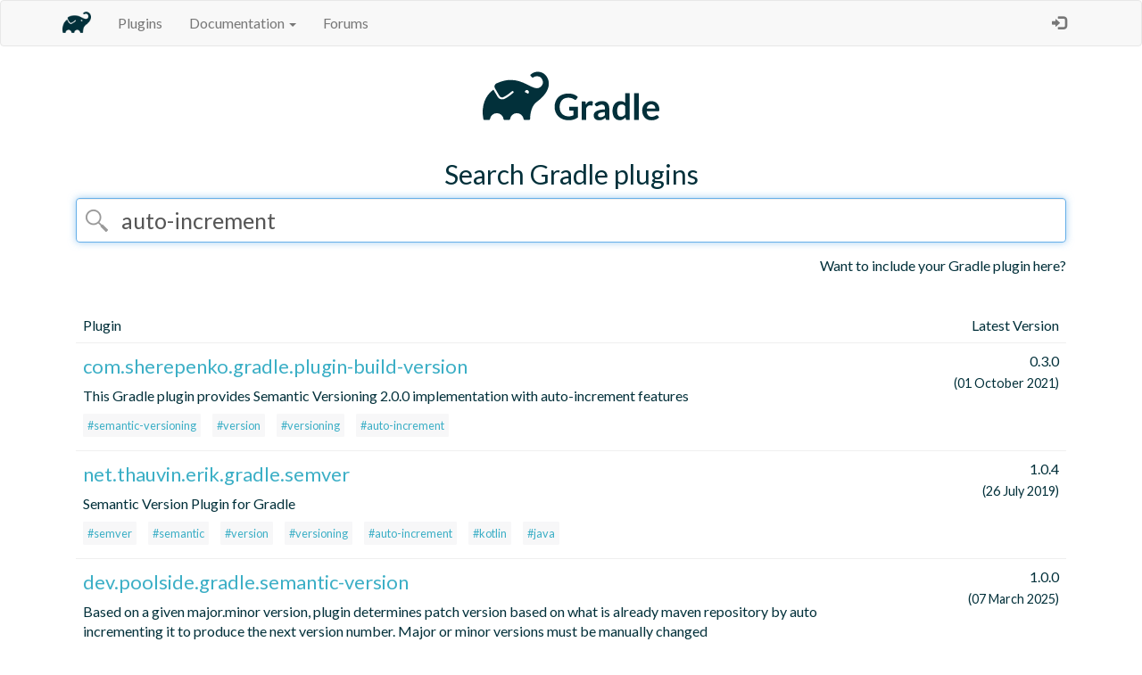

--- FILE ---
content_type: text/html; charset=UTF-8
request_url: https://plugins.gradle.org/search?term=auto-increment
body_size: 3844
content:

<!DOCTYPE html>
<html>
<head>
  <meta charset="utf-8">
  <title>Gradle - Plugins</title>
  <meta name="viewport" content="width=device-width, initial-scale=1">
  <link rel="stylesheet" href="//fonts.googleapis.com/css?family=Lato:400,700" type="text/css">
  <link rel="stylesheet" href="https://stackpath.bootstrapcdn.com/bootstrap/3.4.1/css/bootstrap.min.css" integrity="sha384-HSMxcRTRxnN+Bdg0JdbxYKrThecOKuH5zCYotlSAcp1+c8xmyTe9GYg1l9a69psu" crossorigin="anonymous"/>
  <link rel="stylesheet" type="text/css" href="/shared-assets/shared/styles/main.css"/>
  <link rel="shortcut icon" href="/shared-assets/shared/images/elephant.ico">
  <script src="https://ajax.googleapis.com/ajax/libs/jquery/3.7.1/jquery.min.js" integrity="sha384-1H217gwSVyLSIfaLxHbE7dRb3v4mYCKbpQvzx0cegeju1MVsGrX5xXxAvs/HgeFs" crossorigin="anonymous"></script>
  <script src="https://stackpath.bootstrapcdn.com/bootstrap/3.4.1/js/bootstrap.min.js" integrity="sha384-aJ21OjlMXNL5UyIl/XNwTMqvzeRMZH2w8c5cRVpzpU8Y5bApTppSuUkhZXN0VxHd" crossorigin="anonymous"></script>
   
</head>
<body>
  <div id="content-wrapper">
    <header>
        <nav class="navbar navbar-default">
            <div class="container">
                <div class="navbar-header">
                    <button type="button" class="navbar-toggle collapsed" data-toggle="collapse"
                    data-target="#bs-example-navbar-collapse-1">
                        <span class="sr-only">Toggle navigation</span>
                        <span class="icon-bar"></span>
                        <span class="icon-bar"></span>
                        <span class="icon-bar"></span>
                    </button>
                    <a class="navbar-brand" href="https://gradle.org/">
                        <img
                        src="/shared-assets/shared/images/elephant-corner.png" width="32px" height="32px" />
                    </a>
                </div>

                <div class="collapse navbar-collapse" id="navbar-collapse">
                    <ul class="nav navbar-nav">
                        <li>
                          <a href="https://plugins.gradle.org/">Plugins</a>
                        </li>
                        <li class="dropdown" id="documentation-dropdown">
                            <a href="#" class="dropdown-toggle" data-toggle="dropdown" role="button"
                                aria-expanded="false">Documentation <span class="caret"></span></a>
                            <ul class="dropdown-menu" role="menu">
                                <li id="submit-documentation-link">
                                  <a href="https://plugins.gradle.org/docs/publish-plugin">
                                        Publish a plugin
                                    </a>
                                </li>
                                <li id="reclaiming-documentation-link">
                                  <a href="https://plugins.gradle.org/docs/reclaiming">
                                        Link an existing plugin to your account
                                    </a>
                                </li>
                                <li id="deleting-documentation-link">
                                  <a href="https://plugins.gradle.org/docs/deleting">
                                        Delete a plugin
                                    </a>
                                </li>
                                <li id="mirroring-documentation-link">
                                  <a href="https://plugins.gradle.org/docs/mirroring">
                                        Mirror the plugin portal
                                    </a>
                                </li>
                                <li id="further-help-link">
                                  <a href="https://plugins.gradle.org/docs/get-help">
                                    Get further help
                                  </a>
                                </li>
                            </ul>
                        </li>
                        
                          <li id="forums-link">
                            <a href="https://discuss.gradle.org" target="_blank">Forums</a>
                          </li>
                        
                    </ul>
                    <ul class="nav navbar-nav navbar-right">
                    
                            <li>
                                <a id="login-action"
                                   href="https://plugins.gradle.org/user/login"
                                        data-toggle="tooltip" data-placement="bottom" title="Log in">
                                    &nbsp;&nbsp;&nbsp;&nbsp;
                                    <span class="glyphicon glyphicon-log-in" aria-hidden="true">
                                    </span>
                                </a>
                            </li>
                        
                    </ul>
                </div>
            </div>
        </nav>
    </header>
    












    
    <div id="content">
      
<div class="container search-page">
    <div class="row">
        
<div class="logo">
  <a href="https://plugins.gradle.org/">
      <img src="/shared-assets/shared/images/gradle-logo-horizontal.svg" height="87.32876712328768px" width="250.0px" alt="Gradle Logo"/>
  </a>
</div>


    </div>
    <h1>Search Gradle plugins</h1>
    <div class="row search">
        <div class="col-md-12">
            <form id="search" action="/search">
                <div class="form-group">
                    <input class="form-control" type="text" name="term" id="term"
                    placeholder="search by tag or keyword" autofocus="autofocus"
                         value="auto-increment"  />
                </div>
            </form>
            <a class='want-to-include' href="/docs/publish-plugin">
                Want to include your Gradle plugin here?
            </a>
        </div>
    </div>
    <div class="row results box">
        <div class="col-md-12">
            <table id="search-results" class="table table-responsive">
                <thead>
                    <tr>
                        <th>Plugin</th>
                        <th class="version">Latest Version</th>
                    </tr>
                </thead>
                <tbody>
                    
                    
                        <tr>
                            <td class="name">
                                <div class="plugin-header">
                                  <h3 class="plugin-id">
                                      <a href="/plugin/com.sherepenko.gradle.plugin-build-version">
                                          com.sherepenko.gradle.plugin-build-version
                                      </a>
                                  </h3>
                                  <div class="badges">
                                    
                                  </div>
                                </div>
                                <p>This Gradle plugin provides Semantic Versioning 2.0.0 implementation with auto-increment features</p>
                                <ul class="list-inline plugin-tags">
                                
                                    <li>
                                        <a href="/search?term=semantic-versioning"
                                                class="plugin-tag">
                                            #semantic-versioning
                                        </a>
                                    </li>
                                
                                    <li>
                                        <a href="/search?term=version"
                                                class="plugin-tag">
                                            #version
                                        </a>
                                    </li>
                                
                                    <li>
                                        <a href="/search?term=versioning"
                                                class="plugin-tag">
                                            #versioning
                                        </a>
                                    </li>
                                
                                    <li>
                                        <a href="/search?term=auto-increment"
                                                class="plugin-tag">
                                            #auto-increment
                                        </a>
                                    </li>
                                
                                </ul>
                            </td>
                            <td class="version">
                                <span class='latest-version'>0.3.0</span>
                                <br/>
                                <span class='date'>(01 October 2021)</span>
                            </td>
                        </tr>
                    
                        <tr>
                            <td class="name">
                                <div class="plugin-header">
                                  <h3 class="plugin-id">
                                      <a href="/plugin/net.thauvin.erik.gradle.semver">
                                          net.thauvin.erik.gradle.semver
                                      </a>
                                  </h3>
                                  <div class="badges">
                                    
                                  </div>
                                </div>
                                <p>Semantic Version Plugin for Gradle</p>
                                <ul class="list-inline plugin-tags">
                                
                                    <li>
                                        <a href="/search?term=semver"
                                                class="plugin-tag">
                                            #semver
                                        </a>
                                    </li>
                                
                                    <li>
                                        <a href="/search?term=semantic"
                                                class="plugin-tag">
                                            #semantic
                                        </a>
                                    </li>
                                
                                    <li>
                                        <a href="/search?term=version"
                                                class="plugin-tag">
                                            #version
                                        </a>
                                    </li>
                                
                                    <li>
                                        <a href="/search?term=versioning"
                                                class="plugin-tag">
                                            #versioning
                                        </a>
                                    </li>
                                
                                    <li>
                                        <a href="/search?term=auto-increment"
                                                class="plugin-tag">
                                            #auto-increment
                                        </a>
                                    </li>
                                
                                    <li>
                                        <a href="/search?term=kotlin"
                                                class="plugin-tag">
                                            #kotlin
                                        </a>
                                    </li>
                                
                                    <li>
                                        <a href="/search?term=java"
                                                class="plugin-tag">
                                            #java
                                        </a>
                                    </li>
                                
                                </ul>
                            </td>
                            <td class="version">
                                <span class='latest-version'>1.0.4</span>
                                <br/>
                                <span class='date'>(26 July 2019)</span>
                            </td>
                        </tr>
                    
                        <tr>
                            <td class="name">
                                <div class="plugin-header">
                                  <h3 class="plugin-id">
                                      <a href="/plugin/dev.poolside.gradle.semantic-version">
                                          dev.poolside.gradle.semantic-version
                                      </a>
                                  </h3>
                                  <div class="badges">
                                    
                                  </div>
                                </div>
                                <p>Based on a given major.minor version, plugin determines patch version based on what is already maven repository by auto incrementing it to produce the next version number. Major or minor versions must be manually changed</p>
                                <ul class="list-inline plugin-tags">
                                
                                    <li>
                                        <a href="/search?term=semantic+version"
                                                class="plugin-tag">
                                            #semantic version
                                        </a>
                                    </li>
                                
                                    <li>
                                        <a href="/search?term=maven"
                                                class="plugin-tag">
                                            #maven
                                        </a>
                                    </li>
                                
                                    <li>
                                        <a href="/search?term=publish"
                                                class="plugin-tag">
                                            #publish
                                        </a>
                                    </li>
                                
                                    <li>
                                        <a href="/search?term=auto+increment"
                                                class="plugin-tag">
                                            #auto increment
                                        </a>
                                    </li>
                                
                                </ul>
                            </td>
                            <td class="version">
                                <span class='latest-version'>1.0.0</span>
                                <br/>
                                <span class='date'>(07 March 2025)</span>
                            </td>
                        </tr>
                    
                        <tr>
                            <td class="name">
                                <div class="plugin-header">
                                  <h3 class="plugin-id">
                                      <a href="/plugin/org.shipkit.shipkit-auto-version">
                                          org.shipkit.shipkit-auto-version
                                      </a>
                                  </h3>
                                  <div class="badges">
                                    
                                  </div>
                                </div>
                                <p>Increments version automatically for easy releases from CI</p>
                                <ul class="list-inline plugin-tags">
                                
                                    <li>
                                        <a href="/search?term=ci"
                                                class="plugin-tag">
                                            #ci
                                        </a>
                                    </li>
                                
                                    <li>
                                        <a href="/search?term=shipkit"
                                                class="plugin-tag">
                                            #shipkit
                                        </a>
                                    </li>
                                
                                </ul>
                            </td>
                            <td class="version">
                                <span class='latest-version'>2.1.2</span>
                                <br/>
                                <span class='date'>(20 February 2025)</span>
                            </td>
                        </tr>
                    
                        <tr>
                            <td class="name">
                                <div class="plugin-header">
                                  <h3 class="plugin-id">
                                      <a href="/plugin/productions.digitalcinnamon.skyler-versioning">
                                          productions.digitalcinnamon.skyler-versioning
                                      </a>
                                  </h3>
                                  <div class="badges">
                                    
                                  </div>
                                </div>
                                <p>A simple versioning plugin that keeps track of build meta data!It can also update it&#x27;s version from git and apply your version changes (such as increment to minor).</p>
                                <ul class="list-inline plugin-tags">
                                
                                    <li>
                                        <a href="/search?term=versioning"
                                                class="plugin-tag">
                                            #versioning
                                        </a>
                                    </li>
                                
                                    <li>
                                        <a href="/search?term=semantic-versioning"
                                                class="plugin-tag">
                                            #semantic-versioning
                                        </a>
                                    </li>
                                
                                    <li>
                                        <a href="/search?term=git"
                                                class="plugin-tag">
                                            #git
                                        </a>
                                    </li>
                                
                                    <li>
                                        <a href="/search?term=build-versioning"
                                                class="plugin-tag">
                                            #build-versioning
                                        </a>
                                    </li>
                                
                                    <li>
                                        <a href="/search?term=auto-versioning"
                                                class="plugin-tag">
                                            #auto-versioning
                                        </a>
                                    </li>
                                
                                    <li>
                                        <a href="/search?term=version"
                                                class="plugin-tag">
                                            #version
                                        </a>
                                    </li>
                                
                                </ul>
                            </td>
                            <td class="version">
                                <span class='latest-version'>1.1.1</span>
                                <br/>
                                <span class='date'>(19 November 2019)</span>
                            </td>
                        </tr>
                    
                        <tr>
                            <td class="name">
                                <div class="plugin-header">
                                  <h3 class="plugin-id">
                                      <a href="/plugin/io.alcide.gradle-semantic-build-versioning">
                                          io.alcide.gradle-semantic-build-versioning
                                      </a>
                                  </h3>
                                  <div class="badges">
                                    
                                  </div>
                                </div>
                                <p>This is a Gradle settings-plugin that provides support for semantic versioning of builds. It is quite easy to use and extremely configurable. The plugin allows you to bump the major, minor, patch or pre-release version based on the latest version, which is identified from a git tag. It also allows you to bump pre-release versions based on a scheme that you define. The version can be bumped by using version-component-specific project properties or can be bumped automatically based on the contents of a commit message. If no manual bumping is done via commit message or project property, the plugin will increment the version-component with the lowest precedence; this is usually the patch version, but can be the pre-release version if the latest version is a pre-release one. The plugin does its best to ensure that you do not accidentally violate semver rules while generating your versions; in cases where this might happen the plugin forces you to be explicit about violating these rules. As this is a settings plugin, it is applied to settings.gradle and version calculation is therefore performed right at the start of the build, before any projects are configured. This means that the project version is immediately available (almost as if it were set explicitly - which it effectively is), and will never change during the build (barring some other, external task that attempts to modify the version during the build). While the build is running, tagging or changing the project properties will not influence the version that was calculated at the start of the build.</p>
                                <ul class="list-inline plugin-tags">
                                
                                    <li>
                                        <a href="/search?term=versioning"
                                                class="plugin-tag">
                                            #versioning
                                        </a>
                                    </li>
                                
                                    <li>
                                        <a href="/search?term=semantic-versioning"
                                                class="plugin-tag">
                                            #semantic-versioning
                                        </a>
                                    </li>
                                
                                    <li>
                                        <a href="/search?term=git"
                                                class="plugin-tag">
                                            #git
                                        </a>
                                    </li>
                                
                                    <li>
                                        <a href="/search?term=build-versioning"
                                                class="plugin-tag">
                                            #build-versioning
                                        </a>
                                    </li>
                                
                                    <li>
                                        <a href="/search?term=auto-versioning"
                                                class="plugin-tag">
                                            #auto-versioning
                                        </a>
                                    </li>
                                
                                    <li>
                                        <a href="/search?term=version"
                                                class="plugin-tag">
                                            #version
                                        </a>
                                    </li>
                                
                                </ul>
                            </td>
                            <td class="version">
                                <span class='latest-version'>4.2.2</span>
                                <br/>
                                <span class='date'>(13 May 2021)</span>
                            </td>
                        </tr>
                    
                        <tr>
                            <td class="name">
                                <div class="plugin-header">
                                  <h3 class="plugin-id">
                                      <a href="/plugin/javamuc.gradle-semantic-build-versioning">
                                          javamuc.gradle-semantic-build-versioning
                                      </a>
                                  </h3>
                                  <div class="badges">
                                    
                                  </div>
                                </div>
                                <p>This is a Gradle settings-plugin that provides support for semantic versioning of builds. It is quite easy to use and extremely configurable. The plugin allows you to bump the major, minor, patch or pre-release version based on the latest version, which is identified from a git tag. It also allows you to bump pre-release versions based on a scheme that you define. The version can be bumped by using version-component-specific project properties or can be bumped automatically based on the contents of a commit message. If no manual bumping is done via commit message or project property, the plugin will increment the version-component with the lowest precedence; this is usually the patch version, but can be the pre-release version if the latest version is a pre-release one. The plugin does its best to ensure that you do not accidentally violate semver rules while generating your versions; in cases where this might happen the plugin forces you to be explicit about violating these rules. As this is a settings plugin, it is applied to settings.gradle and version calculation is therefore performed right at the start of the build, before any projects are configured. This means that the project version is immediately available (almost as if it were set explicitly - which it effectively is), and will never change during the build (barring some other, external task that attempts to modify the version during the build). While the build is running, tagging or changing the project properties will not influence the version that was calculated at the start of the build.</p>
                                <ul class="list-inline plugin-tags">
                                
                                    <li>
                                        <a href="/search?term=versioning"
                                                class="plugin-tag">
                                            #versioning
                                        </a>
                                    </li>
                                
                                    <li>
                                        <a href="/search?term=semantic-versioning"
                                                class="plugin-tag">
                                            #semantic-versioning
                                        </a>
                                    </li>
                                
                                    <li>
                                        <a href="/search?term=git"
                                                class="plugin-tag">
                                            #git
                                        </a>
                                    </li>
                                
                                    <li>
                                        <a href="/search?term=build-versioning"
                                                class="plugin-tag">
                                            #build-versioning
                                        </a>
                                    </li>
                                
                                    <li>
                                        <a href="/search?term=auto-versioning"
                                                class="plugin-tag">
                                            #auto-versioning
                                        </a>
                                    </li>
                                
                                    <li>
                                        <a href="/search?term=version"
                                                class="plugin-tag">
                                            #version
                                        </a>
                                    </li>
                                
                                </ul>
                            </td>
                            <td class="version">
                                <span class='latest-version'>4.1.1</span>
                                <br/>
                                <span class='date'>(26 July 2018)</span>
                            </td>
                        </tr>
                    
                </tbody>
            </table>
            <div class="page-link clearfix">
                
                
            </div>
        </div>
    </div>
</div>

    </div>
  </div>
  <footer>
    
<div class="terms">
  <a href="https://plugins.gradle.org/docs/terms">Terms of Use</a> and
  <a href="https://gradle.com/legal/privacy/">Privacy Policy</a> apply
</div>

    <p class="copyright">
          &copy; 2026 <a href="https://gradle.org/company/">
      Gradle, Inc.</a>
    </p>
    <p class="copyright">
      Gradle®, Develocity®, Build Scan®, and the Gradlephant logo are registered trademarks of Gradle, Inc.
    </p>
    <p class="copyright">
      On this resource, "Gradle" typically means "Gradle Build Tool" and does not reference Gradle, Inc. and/or its subsidiaries.
    </p>
  </footer>
  <script src="/shared-assets/shared/scripts/bootstrap-customizations.js"></script>
</body>
</html>



--- FILE ---
content_type: application/javascript; charset=UTF-8
request_url: https://plugins.gradle.org/shared-assets/shared/scripts/bootstrap-customizations.js
body_size: 266
content:
(function() {
    var toggleChevron = function(target, remove, add) {
        $(target).prev().find("[data-toggle='collapse'] .glyphicon")
                .removeClass('glyphicon-chevron-' + remove)
                .addClass('glyphicon-chevron-' + add);
    };

    $(".collapse").on('show.bs.collapse', function (e) {
        toggleChevron(e.target, 'right', 'down');
    }).on('hide.bs.collapse', function (e) {
        toggleChevron(e.target, 'down', 'right');
    });
})();
$(function () {
    $('[data-toggle="tooltip"]').tooltip();
});
